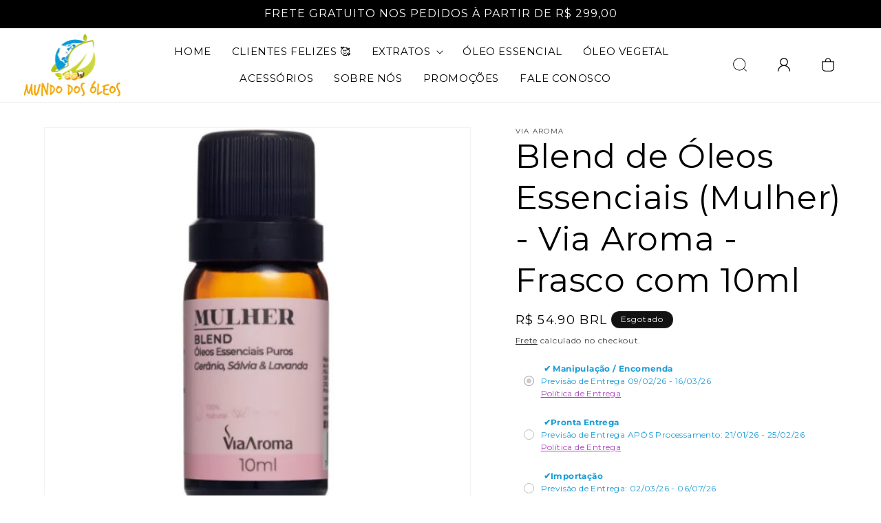

--- FILE ---
content_type: text/html;charset=utf-8
request_url: https://pageview-notify.rdstation.com.br/send
body_size: -74
content:
8f58713e-953f-4ed7-8e85-a3ca831148e2

--- FILE ---
content_type: application/javascript; charset=utf-8
request_url: https://searchanise-ef84.kxcdn.com/preload_data.5S5R7R0y9T.js
body_size: 10363
content:
window.Searchanise.preloadedSuggestions=['rosa mosqueta','oleo de alecrim','óleo de rosa mosqueta puro','oleo essencial lavanda','semente de uva','oleo de abacate','via aroma','hortelã pimenta','ylang ylang','menta piperita','oleo de roma','óleo de girassol','tea tree','colar aromatico','óleo essencial de eucalipto','oleo de pracaxi','oleo de rosa mosqueta','aromatizador eletrico','oleo vegetal','óleo de jojoba puro','sangue de dragão','oleo de ojon','gel de aloe vera','oleo vegetal de jojoba','álcool de cereais','óleo essencial de bergamota','oleo de ricino','oleo de semente de abobora','laranja doce','oleo de','oleo essencial copaiba','manteiga de cacau','extrato de','óleo essencial vetiver','essencial melaleuca','extrato glicolico','capim limao','oleo essencial de','óleo de sucupira','oleo de menta piperita','óleo de palma','óleo essencial de palmarosa','óleo vegetal 1 litro','terra flor','manteiga de murumuru','oleo de olibano','oleo de cravo','tintura de','oleo essencial de mirra','by samia','beneficios alecrim','óleo de babosa','óleo de mirra','gel de babosa','oleo de coco extra virgem','oleo essencial de laranja','oleo de mamona','óleo de geranio','oleo jojoba','óleo de uva','colar difusor','óleo semente de uva','camomila romana','manteiga de manga','oleo de linhaca','óleo de mutamba','oleo de menta','oleo de jaborandi','oleo de oliva','óleo de argan extra virgem','cera de abelha','óleo vegetal de alecrim','oleo lavanda','anis estrelado','oleo melaleuca','oleo vegetal de girassol','creme base','oleo de camomila','oleo essencial de melaleuca','erva doce','oleo essencial de citronela','difusor pessoal','limão siciliano','oleo de canela','manteiga de karite','vitamina c','glicerina vegetal','argila verde','oleo de pracaxi para cabelo','live aloe','óleo de melaleuca puro','conta gotas','difusor de aromas','groselha negra','lavanda francesa','óleo de andiroba','óleo essencial de olíbano','oleo de buriti','creme neutro','erva baleeira','oleos essencial de sandalo','oleo essencial ylang ylang','oleo alecrim','extrato oleoso','roll on','argila branca','oleo de mostarda','terra flor óleo essencial','óleo rosa mosqueta','bio essencia','salvia esclareia','creme base neutra','oleo de so','hidrolato de','óleo essencial de copaíba','oleo essencial geranio','oleo de alecrim essencial','oleo de girassol vegetal de de girassol','oleo de calendula','oleo essencial alecrim','centella asiatica','pimenta rosa','oleo de cenoura','óleo de abacate cabelo','oleo de borragem','óleo 1 litro','café verde','óleo argan','essencia via aroma','óleo de coco','oleo de citronela','palma rosa','oleo de amla','oleo essencial de vetiver','óleo de eucalipto','óleo de arroz','oleo de manga','mundo dos óleos','oleo de hortela-pimenta','oleo de murumuru','arte dos aromas','óleo girassol','extrato de aloe vera','óleo essencial de canela','oleos 100% puro','oleo de neem','oleo essencial lavanda francesa','oleo vegetal de','sabonete facial','oleo de linhaça dourada','blend de óleos','sabonete de','gel aloe vera','oleo essencial de menta piperita','hidratante facial','óleo de amêndoas doces','oleo de moringa','oleo essencial','oleo essencial alfazema','óleo vegetal de semente de uva','hidratante corporal','oleo de babosa vegetal','oleo de morango','sais de banho','oleo de alecrim vegetal','oleo de aloe vera','óleo essencial via aroma','do terra','óleo de maracuja','oleo de gengibre','oleos vegetais','cera de','manteiga de cupuaçu','ginkgo biloba','óleo essencial lemongrass','vidro âmbar','semente de abobora','óleo de cúrcuma','base neutra','flor de laranjeira','óleo rosa mosqueta puro','oleo de peixe','óleo de laranja','oleo essencial de romã','oleo essencial jasmim','oleo do bom samaritano','oleo de salvia','manteiga de','feno grego','oleo essencial bioessencia','oleo essencial patchouli','extrato fluido','oleo de anis estrelado','oleo bergamota','óleo de banana','extra de de','óleo ojon','frasco ambar','aloe vera','desodorante natural','shampoo fortalecedor','oleo essencial de salvia esclareia','home spray','oleo essencial de tomilho','óleo de cartamo','sabonete vegetal','óleo corporal','oleo vegetal de copaiba','óleo abacate','oleo de semente de uva vegetal','óleo essencial cedro atlas','óleo de avelã','oleo de mamona puro','oleo de framboesa','oleo de castanha do para','oleo essencial melaleuca','oleo vegetal de gergelim','oleos para massagem','hidrolato de lavanda','oleo de oliva extra virgem','oleo de pequi','oleo essencial eucalipto','queda de cabelo','oleo essencial mirra','óleo pracaxi','espinheira santa','oleo de mutamba vegetal','oleo essencial rosa mosqueta','óleo 100% vitamina e','óleo de arnica','saw palmetto','essencial de mirra','oleo essencial 1 litro','oleo coco','frasco ambar roll-on','oleo essencial limão siciliano','oleo vegetal semente de uva','oleo vegetal de buriti','oleo de ju[a','óleo vegetal de abacate','amendoas doce','maca peruana','extrato de romã líquido','oleo de copaiba','pau rosa','óleo de chá verde','óleo de baru','oleo essencial de rosas','óleo de limão','óleo essencial de cipreste','noz moscada','seiva de sangue de dragão','oleo capilar','óleo essencial tea tree','base glicerina','óleo de camomila vegetal','chá verde','crescimento capilar','oleo de canfora','erva de santa maria','extrato de baunilha','óleo de jojoba','extrato de propolis','óleo de uva puro','oleo essencial de manjericao','óleo de rosas','oleo essencial de jasmin','breu branco','oleo para cabelo','extrato glicolico de','oleo de rosa','óleo essencial palmarosa','tintura de nogueira','azeite de oliva','oleo vetiver','óleo vegetal de romã','oleo de macadamia','óleo de rícino 1 litro','oleo de chia','algas marinhas','óleo resina de alecrim','laranja amarga','oleo essencial de rosa mosqueta','cedro atlas','óleo de semente de uva','óleo de coco babaçu','oleo de alfazema','alcool de cereais alcool para','eucalipto globulus','óleo essencial camomila','oleo de lavanda francesa','pimenta preta','cardo mariano','oleo de ylang ylang','oleo de argan','de ouro','oleo de jojoba organico','oleo de oregano','oleo gergelim','oleo de lavanda','oleo copaiba puro','óleo de abacate frasco com 250ml','óleo essencial de camomila romana','oleo de goiaba','oleo vegetal jojoba','essencial lavanda','óleo essencial de lavanda','extrato de jambu','oleo de camellia','oleo para cabelos','óleo essencial laranja','oleo de tomilho','óleo de palmarosa','óleo de jojoba frasco com 250ml','óleo essencial de limão','oleo essencial de cardamomo','cativa natureza','óleo de algodão','óleo de ojon puro','oleo de laranja doce','rosa branca','óleo camomila','óleo de mulateiro','kit oleo essencial','óleo essencial de capim limao','azeite de oliva extra-virgem','oleo essencial de rosa damascena','oleo de extra virgem','canela de velho','óleo essencial de menta','cera de cadellila','oleo mirra','óleo de abobora','oleo mineral','arnica montana','flor de cerejeira','oleo massagem','pinheiro silvestre','oleo de karite','oleo de urucum','rosa damascena','oleo de macauba','óleo essencial de limão siciliano','unha de gato','tintura de coentro','oleo de bardana','oleos de alma','oleo essencial cedro','oleo hortela','geranio oleo essencial','oleo linhaça dourada','oleo essencial bergamota','oleo vegetal de andiroba','oleo bom samaritano','essencia de','óleo babosa','castanha da india','oleo vegetal rosa mosqueta','óleo amendoas doces','manteiga de karite pura','oleo gengibre','cera de carnaúba','argila preta','oleo olíbano','vitamina a','argila rosa','germe de trigo','semente de','oleo ozonio','óleo essencial rosa','óleo de damasco','óleo carreador','oleo de palmiste','óleo cicatrizante','espruce canadense','oleo essencial de curcuma','óleo vegetal de babosa','óleo vegetal de hortelã pimenta','oleo canela','oleo de alho desodorizado','oleo de vetiver','semente uva','óleo essencial laranja doce','oleo acai','óleo vegetal abacate','mentha piperita','lang lang','oleo de romã 250ml','essencial de alecrim','oleo melaleuca puro','oleo para estrias','oleo semente uva','extrato de alecrim','grapefruit toranja','óleo de licuri','oleo de groselha negra','propolis verde','puro gel de aloe vera','omega 3 oleo','oleos essencial peppermint','oleo mosqueta','oleo semente de uva vegetal','água floral','oleo de abacaxi','espruce negro','oleo de babaçu','yang yang','oleo essencial verbena','oleo essencial de alecrim','alcool para aromatizador','amêndoa doce','óleo aloe vera','óleo girassol prensado frio','oleo vegetal de coco','oleo essencial de lavanda francesa','creme facial','oleos essenciais via aroma','cravo da india','oleo laranja doce','aromatizador eletrico porcelana','oleos essencial de neroli','extrato fluido de','óleo essencial de pinho','oleo de coco fracionado','óleo uva','sabonete liquido','kit de óleos','óleo bioessencia','pimenta negra','óleo essencial de baunilha','oleo de marula','oleo eucalipto','oleo de canela oleo essencial de canela','argila vermelha','válvula pump','oleo de pataua','óleo de feno grego','óleos co2','gel de babosa puro','essencial de','óleo de amendoim','extrato oleoso de','menta hortela','tonico capilar','oleo de pitanga','oleo de buriti 250ml','óleo de gengibre puro','sempre viva','essencial de lavanda','manteigas vegetais','oleo essencial de junipero','oleo de aveia','conta gotas para frasco','óleo argan cabelo','oleo de puro','frasco 60ml','oleo de semente','oleo lemongrass','oleo de louro','óleo essencial de gengibre','picao preto','oleo de de','óleo vitamina e','oleo de aroeira','oleo castanha do para','vitamina e','óleo vegetal de rosa mosqueta','oleo de primula','argila amarela','oleos vegetal','óleo de sálvia esclareia','oleo ojon vegetal','conservante natural','agua deionizada','óleo tea tree','tintura de alecrim','oleo patchouli','difusor de ambiente','shampoo multi vegetal','melão de são caetano','nogueira preta','colar aromatizador','óleo romã','manteiga de abacate','frascos ambar','extrato de calendula','óleo vegetal de lavanda','óleo essencial de calêndula','oleo essencial de jojoba','hidrolato de melaleuca','frasco roll on','oleo essencial neroli','germen de trigo','essência vanilla','serum facial','oleo essencial capim limao','oleo essencial de arruda','óleo de camélia','oleo de mosqueta','óleo de soja','hidrolato de alecrim','oleo essencial benjoim','oleo de tomate','aromatizador ceramica','oleo essencial para ansiedade depressão','óleo vegetal alecrim','oleo ylang-ylang','bom samaritano','oleoresina de','funcho doce','oleo vegetal de urucum','palo santo','ora pro nobis','oleo buriti','oleo de mostarda oleo vegetal','oleo hortelã pimenta','erva cidreira','gel neutro','oleo de castor','eucalipto citriodora','óleo vegetal laszlo','agua de rosas','óleo de batana','extrato de goiaba','oleo cravo da india','oleo mamona','oleo coco extra virgem','oleo essencial de camomila','essencial alecrim','oleo de gergelim','oleo piperita','oleo de arruda','óleo essencial de ylang ylang','frasco de vidro','essencia de lavanda','óleo de jojoba cabelo','oleo essencial de pinho siberiano','oleo de hortelã pimenta vegetal','oleo centella asiatica','oleo essencial de uva','gel base','pele oleosa','oleos de coco','1 litro óleo de coco','oleo de da india','gel babosa','óleo de amêndoa','oleo ricino','camomila alemã','oleo de cafe','tintura de amora','argila dourada','extrato de algas','extrato de amora','oleo capim limão','óleo vegetal de mutamba','oleo de jasmim','óleo de erva doce','vidro ambar 30 ml','oleo vegetal de calêndula','sempre viva immortelle','oleo essencial de yang','oleo para o cabelo','gel aloe','oleo essencial de alecrim 250ml','oleo de hamamelis','óleo essencial mundo dos óleos','erva botao','moringa oleifera','óleo essencial de manjerona','geleia real','oleo vegetal menta piperita','oleo de lavanda cabelos','oleo essencial 100ml','shampoo refil','óleo menta piperita vegetal','óleo essencial de tea tree','oleo de eucalipto globulos','óleo maracujá','oleo vegetal amendoas doce','protetor solar','oleo semente de','água perfumada','óleo de abacate vegetal extra virgem','aromatizador de ambiente via aroma','cedro do atlas','hidrolato de rosas','rosa de mosqueta','oleo de sandalo','oleo mineral 100%','oleo essencial olibano','óleo essencial de café','lavanda via aroma','tratamento de acne','oleo de 250 ml','oleo essencial de bamboo','óleo essencial hortelã','oleo essential de','oleo essencial de menta hortela','óleo alho','embalagem ambar','lotus azul','óleo essencial de melaleuca 100% puro','violeta odorata','ginseng indiano','d panthenol','oleo essencial de lavandin','camomila azul','oleo vegetal de mirra','oleo peppermint','oleo murumuru','tintura de erva baleeira','óleo de castanha','todos óleos','ipe roxo','oleos de','oleo essencial de alfazema','ylang lang','óleo essencial flor de cerejeira','cascara sagrada','hamamelis virginiana','óleo para manchas na pele','óleos essenciais 1 litro','óleo de hibisco','óleo linhaça','oleo amla','oleo de melaleuca','cominho negro','olibano essencial de','oleo citronela','óleo café verde','oleo de gergelim sesamo','extrato oleoso de camomila','oleo de argan litro','óleo de patuá','lavandula angustifolia','ho wood','lavanda fina','óleo de laranja amarga','oleo de semente de','extrato glicolicos','creme dental','lemon grass','mascara facial','oleo vegetal de açaí','oleos essenciais de','oleo de prensado a frio','oleo de banho','manteiga vegetal','manteiga murumuru','tônico facial','tribulus terrestris','oleo essencial de oregano','extrato oleoso de hamamelis','oleo de ata','mil folhas','monoi tahiti','rosa vermelha','oleo essencial de sucupira branca','oleo de canola','água termal','óleo de rosa mosqueta puro para pele','oleo andiroba puro','hidratação capilar','tintura de cravo','óleo essencial pimenta preta','oleo de borragem 250ml','semente abobora','oleo essencial 10 ml','oleo para barba','oleo rosa damascena','queda de cabelos','oleo de piperita','may chang','extrato glicolico aloe vera','oleo absoluto','óleo de cereja','manteiga de bacuri','oleo vegetal 250ml','oleo de alecrim vegetal 250ml','oleo essencial erva doce','óleo essencial de tangerina','oleo essencial 60 ml','castanha do pará','erva de sao joao','oleo para massagem relaxante','erva mate','óleo cravo','oleo de pimenta rosa','oleo essencial cravo','oleo pataua','oleo vegetal pracaxi','anti inflamatorio','extrato glicolico jaborandi','oleo de tamanu','oleo essential','oleo de pinho','alcool cereais','oleo de copaiba extra virgem','umidificador de ar','oleo vegetal germen de trigo','para o cabelo','eucalipto radiata','óleo essencial pimenta rosa','oleo de libano','óleo sangue de dragão','óleo de massagem','cominho preto','creme neutro creme base','linhaca dourada','oleo de tutano 250ml','oleo para banhos','coco babaçu','oleo limão siciliano','oleo palmiste','oleo de pimenta','chapeu de couro','oleo de cominho negro','spray de ambiente','agua perfumada tecido','oleos essencial de louro','óleo de grapefruit','ole de girassol','tintura de arnica','oleo groselha negra','oleo de rosa branca','oleo jaborandi','óleo cedro','oleo de rosa mosqueta puro pele','oleos para celulite','sabonete rosa mosqueta','essencial tomilho','melaleuca essencial de','extrato de arnica','oleo essencial rosas','oleo clareador da pele','dente de leao','extrato de pepino','sinergia para alopecia','tintura de noz moscada','óleo de palma rosa','oleo babacu','óleo cabelo','shampoo neutro','aloe e vera','óleo de bergamota','oleo de peixe litro','oleo vegetal litro','oleo para o pescoço','oleo girassol 1 litro','sacha inchi','extrato de babosa','extrato aloe vera','óleo vegetal de menta piperita','essência bamboo','oleo prensado a frio','oleo de pequi natural','goma xantana','oleo para','tintura de espinheira santa','capsula capsulas','oleo essencial de geranio','oleo essencial salvia esclarea','esfoliante facial','oleo de aloe e vera','oleo para cabelos danificados','capsula vegetal','oleo lavanda francesa','petitgrain essencial','barbatimao tintura','oleo mutamba','oleo de amendoas','base neutra para óleo essencial','creme hidratante','resina de copaiba','de ora pro nobis','frutas vermelhas','tintura de bardana','erva santa maria','azeite de','kit aromatizador','óleo vitamina c','óleo de silicone','oleo de leite','extrato de oliva','oleo aromaterapia','oleo essencial 60ml','espinheiro maritimo','óleo vegetal de argan','extrato de romã','lavanda angustifolia','sachê perfumado','pitanga oleo essencial','santa maria','nó de cachorro','óleo gergelim litro','oleo de vitamina e','uxi amarelo','oleo andiroba','óleo essencial de betula','óleo essencial menta','oleo abacate 1 litro','deep blue','oleo de abacate 1 litro','óleo essencial cipreste','desodorante de','oleo manga','calendula oleo essencial','oleo de semente de girassol','óleo de rícino puro','óleo de nozes','bergamota oleos essenciais','oleo extra virgem','rosa mosqueta rubiginosa','junipero essencial','curcuma turmerico','oleo de amêndoas doce','peppermint oil','oleo de cedro','frasco de vidro essencia','menta pimenta','alecrim via aroma','tintura alecrim','oleo balsamo','capim cidreira','manteiga de coco','tintura mae','essencial via aroma','oleo de cabreuva','extrato de camomila','oleo vegetal melaleuca','oleo de sucupira puro','oleo organico','alecrim pimenta','aromatizador pessoal','óleo de mocotó','espuma de banho','tintura de absinto','óleo menta','alpinia zerumbet','estrato de','óleo de cipreste','oleos essencial de','camu camu','caixa com 6 oleos','óleo vegetal copaiba','óleo de arnica montana','queda cabelo','vitamina c para o rosto','neroli essencial','immortelle oleo','oleo mostarda','manteiga cacau','extratos glicólicos','rosemary oil','amendoas doces','oleo essencial de cenoura','de calendula','tintura de mulungu','musgo de carvalho','óleo essencial lavanda angustifolia','oleos para ansiedade','baru oleo vegetal','óleo de cenoura vegetal','sandalo amyris','oleo essencial tomilho','desodorante melaleuca','oleo vegetal de uva','uva ursi','hortelã pimenta oleo essencial','oleo essencial sucupira','essencia para perfume','extrato de erva','leite de cabra','extrato alecrim','quina quina','oleo para pele','limão siciliano essencial','oleo essencial de alho','oleo essencial wnf','tintura de camomila','extrato fluido alecrim','óleo via aroma','óleo de açai','oleo de capim limao','frasco roll-on','essencial de camomila','oleo de ginseng','oleo de azeite','nigella sativa','copaiba 100% natural','oleo de alho 1 litro','copaiba branca','oleos essencial do terra','frascos de vidro','extratos de','oleo essencial romã','abacate beneficio','kawa kawa','pata de vaca','essencias de','oleo peixe','oleo essencial de oregano oregano','oleo de amora','manteigas cabelo','óleo semente abóbora','canela cassia','orégano óleo','nigra amora','óleo vegetal de pracaxi','oleo vegetal semente de uva 1 litro','spray lavanda','óleo palmarosa','oleo palma','extrato glicólico de mamona','gel de aloe','óleo de dragão','frasco de vidro ambar','oleo vegetal linhaça dourada','oleo de girassol 500ml','oleos pra psoriase','extrato oleoso de bétula','tintura nogueira','on guard','viscum album','cha branco','oleos vegetais para cabelos','oleo essencial 250ml','difusor aromático','bio oil','essencial de melaleuca','omega rx','oleo de semente de cenoura','oleo de eucalipto 1 litro','puro gel de aloe','oleo de alho','oléo essencial de rosa','óleo nardo','menta perita','de angico','oleo borragem','oleo capilares','semente de se','óleo vegetal de algodão','oleo de germe de trigo','semente de cenoura','cloreto de','tintura de jaborandi','eucalipto globulos','clareador de manchas','oleo vegetal de sucupira','sangue dragao','resina de alecrim','extrato glicerinado','oleo facial','oleo de jambu','óleo louro','oleos capilares','ã³leo de prã³polis','oleo essencial de cravo','oleo puro de','manteiga de tucuma','oleo de semente de abobora 250ml','oleo em','oleo essencial calendula','extracto de','óleo de cacau','óleo de beterraba','glicerina base','óleo de tea tree','essencial mundo dos oleos','salvia officinalis','oleo de alecrim para cabelos','óleo facial olíbano','óleo de camomila romana','mascara de argila','óleos essencial','oleo semente de abobora','velas aromaterapia','extrato aquoso','via aroma lavanda','óleos de rosa de damasco','aromatizador difusor','tucuma oleo','extrato frutas','oleo ginkgo biloba','esqualeno vegetal','creme capilar','oleo carreadores','óleo para massagem','óleos com vitamina c','limpeza facial','oleo de abacate virgem','oleo vegetal de camomila','de abacate','salvia sclarea','essencia de limão','difusor elétrico','oleo olibano da india','extrato glicerina','óleo essencial camomila romana','óleo para rugas','frasco spray','extrato glicólico babosa','agua de aloe vera','oleo sucupira','oleo para emagrecer','via aroma oleos essencias','oleo camellia','óleo de mirtilo','oleo de lanolina','oleo essenciais','óleo de centella asiatica','oleo de sangue de dragao','oleos essencial de geranio','óleo cenoura','oleo cipreste','oleo vegetal macadamia','extrato glicolico de alecrim','frankincense óleo essencial','oleo de pimenta piperita','óleo essencial de sálvia','catinga de mulata','sinergia mulher','black vanilla','acai vegetal','creme para o rosto','oleos essencial artemisia','drogas vegetais','oleos de anis estrelado','essencia de baunilha','manteiga de buriti','cera de soja','oleos de melaleuca','oleo alfazema','óleo essencial gengibre','manteiga de ojon','óleo anis estrelado','manteiga karite','de copaiba','cedro do texas','óxido de zinco','oleo de limao siciliano','oleo de sementes de uva','extrato glicolico roma','flora pura','óleo essencial de pimenta negra','oleo 100% puro','oleo de menta piperita vegetal','extrato camomila','artemisia oleo','oleo de alma','goji berry','eleo essencial de','oleo de calamo','oleo de cebola','óleo essencial de hortela pimenta','oleos de alecrim','óleo de artemísia','oleo puro','óleo de semente de uva litro','manteiga capilar','tintura mae de','cipreste essencial','oleo de erva baleeira','cânfora branca','cipo mil homens','ginseng korean','extra virgem','cogumelo reishi','oleo de chia oleo vegetal de','assa peixe','óleo de argam','oleo neen','melaleuca tree','de uva','oleo germe de trigo','pote de vidro','óleo de coco extra virgem 5 litros','oleo essencial salvia','garra do diabo','de camomila','açafrão verdadeiro','barra de ouro','óleo de buriti para cabelo','óleo tomilho','oleo essencial de jambu','rosa damasco','esfoliante corporal','oleo de moringa oleifera','oleo de canabis','oleo vegetal de jojoba 250ml','oleo jojoba 250ml','extrato glicolico de aroeira','oleo de café verde','base glicerina vegetal','oleo da semente da abobora','óleo essencial litro','via aroma essencia','oleo de licopeno','seiva de','oleo vegetal de rosa','oleo vegetal argan','oleo vegetal de oregano','oleo de erva cidreira','artemisia annua','oleo essencia mundo dos oleos','verbena limao','oleo de neem frasco com 60ml','rosa de damasco','absoluto de','oleo extrato de roma','extrato fluido de melão são caetano','extrato curcuma','óleo rosa','sete sangrias','extrato de ginseng','cristais de quartzo','oleo de tamanho','óleo erva doce','oleo de pinheiro silvestre','oleo essencial eucalipto globulo','oleo noz moscada','extrato romã','manteiga manga','capsicum oleoresin','oleo vera','essência de canela','oleo vegetal buriti','oleos by samia','oleo essencial via roma','mulateiro oleo de','óleo curcuma','oleo essencial de abacate','oleo de toranja','óleo vegetal de camelia','pau ferro','alecrim verbenona','óleo essencial angelica','curcuma longa','oleo essencial de palma','essencial de limão','bergamota oleo essencial de','capim santo','oleo essencial semente de uva','vela de massagem','sinergia da mulher','crescimento de cabelo','yam mexicano','óleo bergamota essencial','oleo para emagrecimento','oleo de cana','produtos para cabelos','colageno liquido','difusor de varetas','rosa mos','karite creme','oleos de rosa mosqueta','pimenta piperita','funcho essencial de erva doce','oleo essencial de grapefruit','quebra pedra','oleo manteiga de karite','óleo monoi','óleo vegetal de abacate 1 litro','oleo vegetal gergelim','baunilha essencial de baunilha','flor de lotus','farelo de arroz','tintura de artemisia','vitex agnus-castus','extrato de jaborandi','lavanda laszlo','reparador de pontas','essência de camomila','castor oil','óleo orégano','óleo de ozônio','extrato de gengibre','oleo de canela essencial','oleo essencial da laszlo','oleo de coco extra de coco extra oleo de coco','óleo vegetal de arnica','tintura de calendula','oleos 1 litro','bem estar','aromatizador de ambiente','oleo ylang ylang','oleo vegetal de aloe vera','extrato glicolico de aloe vera','oleo 1l','oleo essencia via aroma','oleo harmonizado','óleo de tomilho para cabelo','oleo de primula e seus efeitos','oleo vegetal de oliva','essencia jasmim','óleo essencial hortelã pimenta','oleo de croton','oleo resina alecrim','oleo verbena','tintura de alcacuz','oleo de arroz a frio','óleo essencial cravo da índia','de goiaba','de hamamelis','oleo de noz moscada','óleo essencial de hortela','óleo vegetal mutamba','óleo de banho e massagem','óleo de capim cidreira','oleo de estrutura','tintura de romã','cipo de são joão','oleo de semente de maracuja','manteiga cupuacu','lavanda abrialis','mandarina vermelha','de alecrim','extrato de uva','flor de figo','jurema preta','lavanda essencial','oleo vegetal extra virgem','de jojoba','essencias via aroma','base vegetal','alcaçuz importado','ole vegetal par cabelo','ceramidas líquida','oleo para rosto','difusor de óleo essencial','fumaria extrato','de roma','ravensara aromatica','óleo algodão','manchas na pele','oleos de maracuja','óleo goiaba','agua de hamamelis','essências aromaterapia','cedro virginia','essencia de bergamota','óleo essencial 50 ml','gordura de palma','essencial eucalipto','oleo essencial de pinheiro silvestre','óleo de patchouli','prensado a frio','acido salicilico','essencial de geranio','óleo de hortelã pimenta','oleo essencial salvia esclarei','oleo essencial de sândalo','bardana de bardana','oe lavanda','difusor aromatizador','óleo essencial limao','roma oleo','folha de','oleo vegetal 500ml','creme massagem','oleo de neem 1 litro','oleo essencial capim-limao','oleo de 60 ml','oleo macadâmia','gel aloe vera gel aloe vera','oleo pinheiro silvestre','essências brazil','extrato de lavanda','oleo de figado de','borrifador de oleo de','oleo essential de lavanda','tintura de graviola','oleos de acafrao','oleo para clarea a pele','como usar','varetas para difusor','bergamota lfc','oleo essencial de canfora branca','oleo pimenta piperita','oleo terra flor','oleos melaleuca','sinergia do estudante','oléo essencial de laranja doce','alecrim silvestre','rosa mosqueta puro','óleo pitanga','de oliveira','manteiga de rosa mosqueta','oleo essencial de lavandim','dermatite atópica','óleo essencial laszlo','tintura de propolis','oleo de cucurbita','dor muscular','oleo de alga','alecrim cineol','oleo de resina de alecrim','oleo moringa','oleo vegetal arnica','extrato aquoso de','oleo vegetal de ojon','oleo vegetable de','extrato de mulateiro','essência lavanda','eucalyptus globulus','oleo essencial erva cidreira','oleo de roma essencial','oleo de mirra essencial de lavanda','oleo essencial de petitgrain','aloe gel','oleo de quinoa','extrato calendula','oleo essencial 500 ml','queratina vegetal','oleo essencial de argan','flor de jambu','oleo essencial mil folhas','como de menta','óleo de bétula','com gota','colar difusor aço','extrato de graviola','extrato oleoso de mel','essencial de canela','lima da persia','barba de','extrato seco','extrato de alho','óleo de tomilho puro','fumaria officinalis','copaiba oleo vegetal','oleo essencial da','oleo essencial de lavanda lavanda','oleo de palmiste 1 litro','de algas marinhas','buchinha do norte','tintura d','lavanda spike','oleo de pinheiro','condicionador fortalecedor','semente de damasco','difusor eletrico difusor de oleos','vetiver extra','oleo semente','oleo pimenta','extrato de propolis verde','gel de','lirio do brejo','sangue do dragao','extrato lavanda','oleos de girassol','oleo essencial via','absinto tintura','extrato oleoso de calendula','florais para','óleo jasmim','aromatizadores para','essencia vela','óleo germen trigo','cravo folha','oleo grapefruit','óleo essencial de alecrim puro','beneficios oleos','oleo resina de copaiba','oleo tamanu','tratamento do cancer com','oleo vegetal de palma','oleo de abrico','extrato de arruda','oleo vegetal menta pimenta','oleos calmante','óleo de jojoba frasco com 5 litros','óleo essencial relaxante','oleos de cacau','gingko biloba','oleo amendoa doce','óleo de hortela','óleo pequi','hortela pimenta vegetal','extrato de de prunus avium','tintura de cravo da india','oleo vegetais','essencia rosa','extrato de sucupira','dama da noite','manteiga tucuma','maça verde','oleo essencial de louro','óleo vegetal de gerânio','óleo de baunilha','oleo semente de cenoura','essencial copaiba','extrato seco de','tintura de garra do diabo','óleo laranja','rosmarinus officinalis','oleo vegetal de menta','oleo essencial de de gengibre','jambu 200 ml','eucalipto staigeriana','argila facial','oleo de noz','alecrim do campo','sabonete cativa','essencial de laranja','ver os','oleo de rosa mosqueta 1 litro','oleo frankincense','óleo sálvia','oleo de nardo','oleo para dores','sabonete lavanda','impotencia sexual','mate de','óleo elétrico','óleo de casca de laranja','óleo vegetal cabelo','argila roxa','pasta de dente','tintura cravo','sabao de cautela','de oliva','oleo balsamico','base para perfume','óleo de girassol 1 litro','óleo vegetal de amêndoas doce','oleo de cacao','tintura de folha de','oleo essencial de oreg','oleo de pimenta negra','extrato jaborandi','resina de','oleo de coco extra virgem 1 litro','extrato oleoso de coco','oleos essencial de melaleuca','oleo ricino vegetal','macadâmia oleo','oleo de coco sem','oleo de anis','óleo de pêssego','oleo petitgrain','creme de rosto','ortela pimenta','oleo especial de','de oleo','bétula doce','extrato de oleo de','oleo essencial camomil','oleo para os cabelos','beneficios do oleo de lavanda','de quinoa','extrato ipê roxo','cânhamo óleo','ricino vegetal','óleo de silicone para cosméticos','óleo de girassol prensado a frio','oleo essencial de patchouli','madeira nobre','tintura de erva de santa maria','essencial de copaiba','oleo essencial patchouly','oleo essencial de eucalipto citriodora','oleo copaíba','olho de','oleo essencial aloe vera','fixador de perfume','oleo damasco','óleo essencial de neroli','tintura de alcachofra','oleo cafe','óleo essencial jojoba','gymnema sylvestre','essencial mirra','hidrolato de camomila','mentha arvensis','oleo essencial afrodisiaco','extrato de nogueira','de babosa','oleo de nim','semente de girassol','oleos essencial da via aroma','jaborandi oleo','oleos essenciais da','oleo essencial de alpinia zerumbet','óleo framboesa','ginseng panax','manteiga de argan','crajiru pariri','oleo cacau','agua para cabelo','oleos essencias de 60 ml','oleo essencial para cabelos','argila terramater','essencial de tomilho','menta piperita vegetal','oleo vegetal de pitanga','oleo vegetal de cenoura','agno casto','hidrolato de geranio','oleo essencial organico de rumã','óleo camomila romana','oleo vegetal de girassol 1 litro','manteiga ucuuba','embalagem de 1 litro','oleo vegetal de cafe verde','oleo eucalipto globulos','frasco 30 ml','de cabelo','aloe vera puro','oleo essencial vetiver 10 ml','coenzima q10','óleo de pau rosa','seiva de dragão','manteiga de mel','oleo de alfazema 60ml','oleo neutro','oleo essencial abacate','óleo essencial de lavanda puro','oleo de aroma','essencia alecrim','oleo de citronela 1 litro','cremes para a pele','eleo de alecrim','de rosa mosqueta','oleo essencial de coco','óleos via aroma','extrato de cebola','extrato de bambu','oleos essenciais mundo dos oleos','óleo de urtiga','oleo de copaiba 1 litro','óleo vegetal de louro','oleo vegetal semente de abóbora','rosa rubiginosa','óleos para cabelos','oleo vegetal rosa mosqueta 1 litro','oleo de panico','de marapuama','nardo puro','serum para rugas','extrato glicolico de camomila','óleo essencial de juniperus virginiana','cannabis sativa','oleo de massagem sensual','óleo vegetal de linhaça dourada','mirra puro','mandarina verde','oleo essencial de semente de uva','tea tree melaleuca','oleo essencial de sucupira','laranja doce oleos essencial','oleo essencial canfora','esqualano vegetal','menta peperita','oleo urucum','folha de cravo','roll-on âmbar','oleo de melissa','cera vegetal','essência de hortelã','óleo de mamao','maytenus ilicifolia','oleo de violeta','oleo vegetal prensado a frio','oleo de balsamo','cedro da virgínia','oleo anti-inflamatorias','ele e usado como cicatrizante','oleo capilar para queda capilar','óleo de framboesa a frio','oleo abacate 250ml','de karite','óleo essencial canela casca','oleo essencial de vegetal','óleo de mamona de 250','live aloe gel','licuri oleo de','tintura de valeriana','ambiente aromatizador','oleo de gengibre essencial de gengibre','óleo de cominho','essencia para difusor','aromatizador porcelana','serum de rosa mosqueta','semente de usa','oleo geranio essencial de geranio','boswellia serrata','óleo essencial tangerina','oleo mamona de 100%','oleo vegetal de mamona','cabreuva óleo','óleo essencial bergamota vi ia aroma','camellia sinensis','de trigo','vitamina d','oleo de mamona para cabelos','oleos vegetais puros','extrato glicolico de propolis','borrifador de vidro','buriti oleo','erva sao joão','oleo pistache','óleo amendoa','sabonetes de oleos essenciais','limao oleo essencial','capsulas de','extrato de romã fluido','tintura espinheira santa','óleo de pindaíba','vitamina e natural','óleo de gergelim prensado a frio','oleo de jasmin','tintura de urtiga','oleo de 1 litros','oleo vegetal groselha negra','acido caprilico','óleo de tangerina','tintura de dente de leao','manteiga vegetal de karite','extrato jambu','óleo de manjerona','de moringa','oleo de patchouly','manteiga de cupuacu pura','peppermint oleo','sangue de','essência de alecrim','oleo essencial de erva cidreira','sao joao','oleo de acafraõ','óleo de camu','acacia oleo','extrato de erva baleeira','tintura erva','extrato de salvia','extrato de oregano','oleo de rosa vermelha','resina copaiba','oléo primula','óleos essências','oleo vegetal de castanha do para','oleos terapeuticos','óleo resina','óleo essencial de aloe vera','óleo essêncial 1 l','essencia de de','oleo patua','lavanda mont blanc','oloe de','oleo de de abobora','oleo essencial ylang','oleo de castanha do brasil','óleo essencial de palma rosa','oelo de','oleo essencial toranja','ladano oleo essencial','óleo vegetal coco','oleo calêndula','óleo vegetal 60ml','a frio','oleo arnica','óleo essencial baunilha','graviola tintura-mae','extrato de aveia','cana do brejo','eleo essencial','extrato vegetal de broto de','alergia pele','pele do rosto oleosa','cabelo cacheados','dor de garganta','oleo vegetal de abacate 250ml','tintura de eucalipto','oleo de essencial','azul de','tribulus terrestris litro','couro cabeludo','melaleuca tea tree','creme dental natural','tintura erva baleeira','azeite puro extracao','libido masculina','via arom','extrato fluido de amora','alecrim essencial','oleo de oliva concentracao','tintura de de tintura de','colar de aromaterapia','extrato de moringa','extrato babosa','cumaru oleo','oleos para aromaterapia','folha de goiaba','essencia eucalipto','oleo essencial lfc','extrato de artemisia','oleo do coco','oleo de capsicum','queratina liquido','oleo essencias de geranio','diabetes regulando','extrato glicerinado de','extrato de melaleuca','essencial rosa','em gotas','tintura de alho','oleo de ameixa','óleo essencial de pitanga','óleo ebpm','óleo essencial pimenta','cucurbita pepo','de melaleuca','broto de bambu','óleo oliva','óleo essencial de murta','para cabelos','extrato calendula 1 litro','manteiga de manga pura','noz pecan','oleo para saunas','óleo essencial da via aroma','óleo vegetal de banana','vegetal mundo dos oleos','oleo de cumaru','tintura camomila','oleo resina de alecrim oleo resina','extrato de oliveira','rosa rubra','essencia de laranja','oleo de macela','extrato de cenoura','essencia sândalo','rhodiola rosea','oleos de jaborandi','oleo de cedro do','oleo de verbena','extrato fluido ipê roxo','oleo para crescimento de cabelos','vegetal de','semente de maracujá','protetor solar natural','hortelã piperita','shampoo sólido','kit presente','tea tre','óleo essêncial de cedro','vanilla via aroma','oleo clareador','oleo vegetal 1 litro litros','oleo karite','extrato de framboesa','oleo de mala','óleo de pimenta preta','extrato de canela','oleo essencial anis estrelado','óleo vegetal babosa','hidrolato melaleuca','d pantenol','oleo nim','frasco vidro','sandalo album','agua destilado','oleo de quiabo','abacaxi oleo de','de cravinho','oleo de semente de damasco','oleo vegetal açaí','apricot oleo','oleo essencial de erva baleeira','frasco conta gotas','tintura dente de leao','oleo de sésamo','oleo essencial de cedro do atlas','propolis glicolico','essência hidrossolúvel','olibano laszlo','oleo tutano','alcool cetoestearilico','noz de cola','oleo vegetal roma','oleo rosemary','oleo essencial peppermint','oleo essencial frankinsence','óleo vegetal terra flor','extrato de urtiga','creme facial essencial','extrato glicolico capsicum','oleo essencial de lemongrass','geranio oleo essencial de geraniol essencial de','oleo corporal em','óleo vegetal girassol','rosas brancas','óleo coco fracionado','oleo de copaiba 5%','óleo alecrim vegetal','óleo de alho garlic oil','gel massagem','oleo de curry','extrato de espinheira santa','espruce branco','tintura de linhaça','extrato de cranberry','santalum album','carnauba cera','de arroz','extrato de amor crescido','oleo essencial de essencial','manteiga corporal','mirra indiana','glicerina bidestilada','extrato erva baleeira','óleo de castanha da india','tintura de anis estrelado','mistura de óleos','flor da noite','de graviola','oleo de trigo','óleo de damasco 250','oleo de cade','óleo 60ml','oleo para cabelos e secos','tintura valeriana','sono tranquilo','manteiga de andiroba','ver todos os oleos','castanha do brasil','rosa mosqueta 1 litro','sachês perfumados','oleo vegetal citronela','oleo essencial de citronela 1 litro','vegetal cafe','oleo de pracaxi cabelo','manteiga abacate','óleo vegetal calendula','oleo essencial de babosa','pracaxi óleo vegetal','oleo de coco extravirgem','gel serum bioessencia','óleo castor','árvore do chá','ginseng indiano ginseng','manteiga de palma','eleo de de','oleo de bacaba','oleo de do','oe hortela pimenta','cativa de','oleos para menopausa','melão são caetano','extrato de tangerina','oleo natural de alecrim','hidrolato de tea tree','óleo litro','absinto oleo absinto','oleo de santa maria','embalagem de vidro','cardamomo oleo essencial','calendula officinalis','oleo essencial de cenoura sementes','colar difusor óleo essencial','óleo essencial de hortelã-pimenta','desperta todas','oleos prensado a frio','essencia limão','de manga','óleo de limpeza','óleo vegetal de macadâmia','aceite de','oleo de hortela piperita','oleo especial de camomila','erva tostão','óleos cabelos','inalador nasal','de mirra','óleo essencial de erva doce','essencia gerânio','extrato de neem','massagem corporal','rosa mosqueta 250ml','oleo essencial de ylang','oleo vegetal camomila','corante natural','oleo essencial brasil','tintura absinto','coco extra','tintura de guaco','essencia de laranja doce','oleo de acacia','oleo essencial laranja amarga','base para creme','oleo de abacate extra','oleo de girgelim','raspa de jua','oleo vegetal via aroma','oleo essencial de espruce','cana de açúcar','oleo vegetal de eucalipto','creme corporal'];

--- FILE ---
content_type: text/javascript; charset=utf-8
request_url: https://www.mundodosoleos.com/products/blend-de-oleos-essenciais-mulher-via-aroma-frasco-com-10ml.js
body_size: 755
content:
{"id":6692987011190,"title":"Blend de Óleos Essenciais (Mulher) - Via Aroma - Frasco com 10ml","handle":"blend-de-oleos-essenciais-mulher-via-aroma-frasco-com-10ml","description":"\u003cp data-mce-fragment=\"1\"\u003eO Blend de Óleos Essenciais Mulher proporciona o equilíbrio hormonal feminino, além de reduzir estresse, medos e inseguranças. Essa sinergia foi desenvolvida com os óleos essenciais de Gerânio, Sálvia e Lavanda, uma composição feita especialmente para as mulheres.\u003c\/p\u003e\n\u003cp data-mce-fragment=\"1\"\u003eTodos os óleos essenciais são 100% puros, veganos e não testados em animais.\u003c\/p\u003e\n\u003cp data-mce-fragment=\"1\"\u003eCom óleos essencias de:\u003cbr data-mce-fragment=\"1\"\u003eGerânio: é considerado o óleo essencial das mulheres. Útil para conflitos internos, ele reduz o medo e inseguranças. \u003cbr data-mce-fragment=\"1\"\u003eSálvia: promove aconchego, estimula a tranquilidade e delicadeza. Desenvolve a força e autoconfiança.\u003cbr data-mce-fragment=\"1\"\u003eLavanda: é um dos óleos essenciais favoritos. Reduz o estresse, a ansiedade e melhora a qualidade do sono. \u003c\/p\u003e\n\u003cp data-mce-fragment=\"1\"\u003eModo de uso: Adicione cerca de 5 gotas do Blend de Óleos Essenciais Mulher e 10 gotas de água no Aromatizador Elétrico Via Aroma. Também indicado para uso em Aparelho Ultrassônico, conforme recomendação do equipamento.\u003c\/p\u003e\n\u003cp data-mce-fragment=\"1\"\u003ePrecauções: Conservar em temperatura ambiente e ao abrigo da luz em sua embalagem original. Não colocar o produto próximo ao fogo. Uso externo.\u003c\/p\u003e","published_at":"2022-04-04T14:09:47-03:00","created_at":"2022-04-04T14:09:47-03:00","vendor":"Via Aroma","type":"Blend","tags":["Gerânio","Lavanda","spo-default","spo-enabled","spo-notify-me-disabled","Sálvia"],"price":5490,"price_min":5490,"price_max":5490,"available":false,"price_varies":false,"compare_at_price":null,"compare_at_price_min":0,"compare_at_price_max":0,"compare_at_price_varies":false,"variants":[{"id":39644218654838,"title":"Default Title","option1":"Default Title","option2":null,"option3":null,"sku":"05588","requires_shipping":true,"taxable":false,"featured_image":null,"available":false,"name":"Blend de Óleos Essenciais (Mulher) - Via Aroma - Frasco com 10ml","public_title":null,"options":["Default Title"],"price":5490,"weight":420,"compare_at_price":null,"inventory_management":"shopify","barcode":"7898501769945","requires_selling_plan":false,"selling_plan_allocations":[]}],"images":["\/\/cdn.shopify.com\/s\/files\/1\/0066\/6809\/1510\/products\/Blendmulher.webp?v=1649164822"],"featured_image":"\/\/cdn.shopify.com\/s\/files\/1\/0066\/6809\/1510\/products\/Blendmulher.webp?v=1649164822","options":[{"name":"Title","position":1,"values":["Default Title"]}],"url":"\/products\/blend-de-oleos-essenciais-mulher-via-aroma-frasco-com-10ml","media":[{"alt":"Blend de Óleos Essenciais (Mulher) - Via Aroma - Frasco com 10ml - Mundo dos Óleos","id":21775536849014,"position":1,"preview_image":{"aspect_ratio":1.127,"height":450,"width":507,"src":"https:\/\/cdn.shopify.com\/s\/files\/1\/0066\/6809\/1510\/products\/Blendmulher.webp?v=1649164822"},"aspect_ratio":1.127,"height":450,"media_type":"image","src":"https:\/\/cdn.shopify.com\/s\/files\/1\/0066\/6809\/1510\/products\/Blendmulher.webp?v=1649164822","width":507}],"requires_selling_plan":false,"selling_plan_groups":[]}